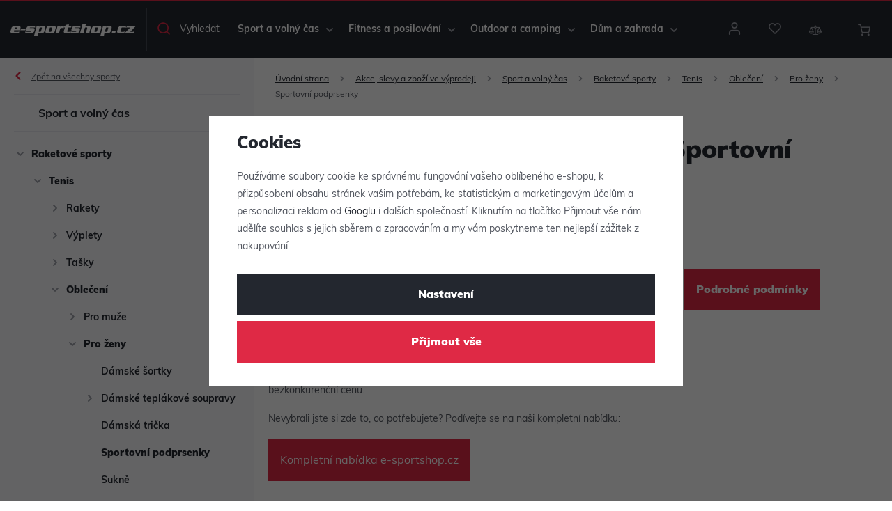

--- FILE ---
content_type: text/javascript
request_url: https://www.e-sportshop.cz/web/build/category.ee410d2d.js
body_size: 11252
content:
/*! For license information please see category.ee410d2d.js.LICENSE.txt */
(self.webpackChunk=self.webpackChunk||[]).push([[152],{6216:function(t,e){var i,n,r;function a(t){return a="function"==typeof Symbol&&"symbol"==typeof Symbol.iterator?function(t){return typeof t}:function(t){return t&&"function"==typeof Symbol&&t.constructor===Symbol&&t!==Symbol.prototype?"symbol":typeof t},a(t)}n=[],void 0===(r="function"==typeof(i=function(){"use strict";function t(t){return t.filter((function(t){return!this[t]&&(this[t]=!0)}),{})}function e(t,e){return Math.round(t/e)*e}function i(t){var e=t.getBoundingClientRect(),i=t.ownerDocument.documentElement,n=p();return/webkit.*Chrome.*Mobile/i.test(navigator.userAgent)&&(n.x=0),{top:e.top+n.y-i.clientTop,left:e.left+n.x-i.clientLeft}}function n(t){return"number"==typeof t&&!isNaN(t)&&isFinite(t)}function r(t){var e=Math.pow(10,7);return Number((Math.round(t*e)/e).toFixed(7))}function o(t,e,i){c(t,e),setTimeout((function(){h(t,e)}),i)}function s(t){return Math.max(Math.min(t,100),0)}function l(t){return Array.isArray(t)?t:[t]}function u(t){var e=t.split(".");return e.length>1?e[1].length:0}function c(t,e){t.classList?t.classList.add(e):t.className+=" "+e}function h(t,e){t.classList?t.classList.remove(e):t.className=t.className.replace(new RegExp("(^|\\b)"+e.split(" ").join("|")+"(\\b|$)","gi")," ")}function f(t,e){return t.classList?t.classList.contains(e):new RegExp("\\b"+e+"\\b").test(t.className)}function p(){var t=void 0!==window.pageXOffset,e="CSS1Compat"===(document.compatMode||"");return{x:t?window.pageXOffset:e?document.documentElement.scrollLeft:document.body.scrollLeft,y:t?window.pageYOffset:e?document.documentElement.scrollTop:document.body.scrollTop}}function d(t){t.stopPropagation()}function m(t){return function(e){return t+e}}function g(t,e){return 100/(e-t)}function v(t,e){return 100*e/(t[1]-t[0])}function y(t,e){return v(t,t[0]<0?e+Math.abs(t[0]):e-t[0])}function w(t,e){return e*(t[1]-t[0])/100+t[0]}function b(t,e){for(var i=1;t>=e[i];)i+=1;return i}function x(t,e,i){if(i>=t.slice(-1)[0])return 100;var n,r,a,o,s=b(i,t);return n=t[s-1],r=t[s],a=e[s-1],o=e[s],a+y([n,r],i)/g(a,o)}function $(t,e,i){if(i>=100)return t.slice(-1)[0];var n,r=b(i,e);return w([t[r-1],t[r]],(i-(n=e[r-1]))*g(n,e[r]))}function S(t,i,n,r){if(100===r)return r;var a,o,s=b(r,t);return n?r-(a=t[s-1])>((o=t[s])-a)/2?o:a:i[s-1]?t[s-1]+e(r-t[s-1],i[s-1]):r}function V(t,e,i){var r;if("number"==typeof e&&(e=[e]),"[object Array]"!==Object.prototype.toString.call(e))throw new Error("noUiSlider: 'range' contains invalid value.");if(!n(r="min"===t?0:"max"===t?100:parseFloat(t))||!n(e[0]))throw new Error("noUiSlider: 'range' value isn't numeric.");i.xPct.push(r),i.xVal.push(e[0]),r?i.xSteps.push(!isNaN(e[1])&&e[1]):isNaN(e[1])||(i.xSteps[0]=e[1])}function I(t,e,i){return!e||void(i.xSteps[t]=v([i.xVal[t],i.xVal[t+1]],e)/g(i.xPct[t],i.xPct[t+1]))}function C(t,e,i,n){this.xPct=[],this.xVal=[],this.xSteps=[n||!1],this.xNumSteps=[!1],this.snap=e,this.direction=i;var r,o=[];for(r in t)t.hasOwnProperty(r)&&o.push([t[r],r]);for(o.length&&"object"==a(o[0][0])?o.sort((function(t,e){return t[0][0]-e[0][0]})):o.sort((function(t,e){return t[0]-e[0]})),r=0;r<o.length;r++)V(o[r][1],o[r][0],this);for(this.xNumSteps=this.xSteps.slice(0),r=0;r<this.xNumSteps.length;r++)I(r,this.xNumSteps[r],this)}function U(t,e){if(!n(e))throw new Error("noUiSlider: 'step' is not numeric.");t.singleStep=e}function E(t,e){if("object"!=a(e)||Array.isArray(e))throw new Error("noUiSlider: 'range' is not an object.");if(void 0===e.min||void 0===e.max)throw new Error("noUiSlider: Missing 'min' or 'max' in 'range'.");if(e.min===e.max)throw new Error("noUiSlider: 'range' 'min' and 'max' cannot be equal.");t.spectrum=new C(e,t.snap,t.dir,t.singleStep)}function M(t,e){if(e=l(e),!Array.isArray(e)||!e.length||e.length>2)throw new Error("noUiSlider: 'start' option is incorrect.");t.handles=e.length,t.start=e}function k(t,e){if(t.snap=e,"boolean"!=typeof e)throw new Error("noUiSlider: 'snap' option must be a boolean.")}function O(t,e){if(t.animate=e,"boolean"!=typeof e)throw new Error("noUiSlider: 'animate' option must be a boolean.")}function z(t,e){if("lower"===e&&1===t.handles)t.connect=1;else if("upper"===e&&1===t.handles)t.connect=2;else if(!0===e&&2===t.handles)t.connect=3;else{if(!1!==e)throw new Error("noUiSlider: 'connect' option doesn't match handle count.");t.connect=0}}function N(t,e){switch(e){case"horizontal":t.ort=0;break;case"vertical":t.ort=1;break;default:throw new Error("noUiSlider: 'orientation' option is invalid.")}}function R(t,e){if(!n(e))throw new Error("noUiSlider: 'margin' option must be numeric.");if(0!==e&&(t.margin=t.spectrum.getMargin(e),!t.margin))throw new Error("noUiSlider: 'margin' option is only supported on linear sliders.")}function T(t,e){if(!n(e))throw new Error("noUiSlider: 'limit' option must be numeric.");if(t.limit=t.spectrum.getMargin(e),!t.limit)throw new Error("noUiSlider: 'limit' option is only supported on linear sliders.")}function j(t,e){switch(e){case"ltr":t.dir=0;break;case"rtl":t.dir=1,t.connect=[0,2,1,3][t.connect];break;default:throw new Error("noUiSlider: 'direction' option was not recognized.")}}function _(t,e){if("string"!=typeof e)throw new Error("noUiSlider: 'behaviour' must be a string containing options.");var i=e.indexOf("tap")>=0,n=e.indexOf("drag")>=0,r=e.indexOf("fixed")>=0,a=e.indexOf("snap")>=0,o=e.indexOf("hover")>=0;if(n&&!t.connect)throw new Error("noUiSlider: 'drag' behaviour must be used with 'connect': true.");t.events={tap:i||a,drag:n,fixed:r,snap:a,hover:o}}function F(t,e){var i;if(!1!==e)if(!0===e)for(t.tooltips=[],i=0;i<t.handles;i++)t.tooltips.push(!0);else{if(t.tooltips=l(e),t.tooltips.length!==t.handles)throw new Error("noUiSlider: must pass a formatter for all handles.");t.tooltips.forEach((function(t){if("boolean"!=typeof t&&("object"!=a(t)||"function"!=typeof t.to))throw new Error("noUiSlider: 'tooltips' must be passed a formatter or 'false'.")}))}}function P(t,e){if(t.format=e,"function"==typeof e.to&&"function"==typeof e.from)return!0;throw new Error("noUiSlider: 'format' requires 'to' and 'from' methods.")}function A(t,e){if(void 0!==e&&"string"!=typeof e)throw new Error("noUiSlider: 'cssPrefix' must be a string.");t.cssPrefix=e}function L(t){var e,i={margin:0,limit:0,animate:!0,format:q};e={step:{r:!1,t:U},start:{r:!0,t:M},connect:{r:!0,t:z},direction:{r:!0,t:j},snap:{r:!1,t:k},animate:{r:!1,t:O},range:{r:!0,t:E},orientation:{r:!1,t:N},margin:{r:!1,t:R},limit:{r:!1,t:T},behaviour:{r:!0,t:_},format:{r:!1,t:P},tooltips:{r:!1,t:F},cssPrefix:{r:!1,t:A}};var n={connect:!1,direction:"ltr",behaviour:"tap",orientation:"horizontal"};return Object.keys(e).forEach((function(r){if(void 0===t[r]&&void 0===n[r]){if(e[r].r)throw new Error("noUiSlider: '"+r+"' is required.");return!0}e[r].t(i,void 0===t[r]?n[r]:t[r])})),i.pips=t.pips,i.style=i.ort?"top":"left",i}function H(e,n){function r(t,e,i){var n=t+e[0],r=t+e[1];return i?(0>n&&(r+=Math.abs(n)),r>100&&(n-=r-100),[s(n),s(r)]):[n,r]}function a(t,e){t.preventDefault();var i,n,r=0===t.type.indexOf("touch"),a=0===t.type.indexOf("mouse"),o=0===t.type.indexOf("pointer"),s=t;return 0===t.type.indexOf("MSPointer")&&(o=!0),r&&(i=t.changedTouches[0].pageX,n=t.changedTouches[0].pageY),e=e||p(),(a||o)&&(i=t.clientX+e.x,n=t.clientY+e.y),s.pageOffset=e,s.points=[i,n],s.cursor=a||o,s}function g(t,e){var i=document.createElement("div"),n=document.createElement("div"),r=["-lower","-upper"];return t&&r.reverse(),c(n,nt[3]),c(n,nt[3]+r[e]),c(i,nt[2]),i.appendChild(n),i}function v(t,e,i){switch(t){case 1:c(e,nt[7]),c(i[0],nt[6]);break;case 3:c(i[1],nt[6]);case 2:c(i[0],nt[7]);case 0:c(e,nt[6])}}function y(t,e,i){var n,r=[];for(n=0;t>n;n+=1)r.push(i.appendChild(g(e,n)));return r}function w(t,e,i){c(i,nt[0]),c(i,nt[8+t]),c(i,nt[4+e]);var n=document.createElement("div");return c(n,nt[1]),i.appendChild(n),n}function b(t,e){if(!n.tooltips[e])return!1;var i=document.createElement("div");return i.className=nt[18],t.firstChild.appendChild(i)}function x(){n.dir&&n.tooltips.reverse();var t=K.map(b);n.dir&&(t.reverse(),n.tooltips.reverse()),q("update",(function(e,i,r){t[i]&&(t[i].innerHTML=!0===n.tooltips[i]?e[i]:n.tooltips[i].to(r[i]))}))}function $(t,e,i){if("range"===t||"steps"===t)return tt.xVal;if("count"===t){var n,r=100/(e-1),a=0;for(e=[];(n=a++*r)<=100;)e.push(n);t="positions"}return"positions"===t?e.map((function(t){return tt.fromStepping(i?tt.getStep(t):t)})):"values"===t?i?e.map((function(t){return tt.fromStepping(tt.getStep(tt.toStepping(t)))})):e:void 0}function S(e,i,n){function r(t,e){return(t+e).toFixed(7)/1}var a=tt.direction,o={},s=tt.xVal[0],l=tt.xVal[tt.xVal.length-1],u=!1,c=!1,h=0;return tt.direction=0,n=t(n.slice().sort((function(t,e){return t-e}))),n[0]!==s&&(n.unshift(s),u=!0),n[n.length-1]!==l&&(n.push(l),c=!0),n.forEach((function(t,a){var s,l,f,p,d,m,g,v,y,w=t,b=n[a+1];if("steps"===i&&(s=tt.xNumSteps[a]),s||(s=b-w),!1!==w&&void 0!==b)for(l=w;b>=l;l=r(l,s)){for(g=(d=(p=tt.toStepping(l))-h)/e,y=d/(v=Math.round(g)),f=1;v>=f;f+=1)o[(h+f*y).toFixed(5)]=["x",0];m=n.indexOf(l)>-1?1:"steps"===i?2:0,!a&&u&&(m=0),l===b&&c||(o[p.toFixed(5)]=[l,m]),h=p}})),tt.direction=a,o}function V(t,e,i){function r(t){return["-normal","-large","-sub"][t]}function a(t,e,i){return'class="'+e+" "+e+"-"+s+" "+e+r(i[1])+'" style="'+n.style+": "+t+'%"'}function o(t,n){tt.direction&&(t=100-t),n[1]=n[1]&&e?e(n[0],n[1]):n[1],u+="<div "+a(t,nt[21],n)+"></div>",n[1]&&(u+="<div "+a(t,nt[22],n)+">"+i.to(n[0])+"</div>")}var s=["horizontal","vertical"][n.ort],l=document.createElement("div"),u="";return c(l,nt[20]),c(l,nt[20]+"-"+s),Object.keys(t).forEach((function(e){o(e,t[e])})),l.innerHTML=u,l}function I(t){var e=t.mode,i=t.density||1,n=t.filter||!1,r=S(i,e,$(e,t.values||!1,t.stepped||!1)),a=t.format||{to:Math.round};return G.appendChild(V(r,n,a))}function C(){var t=X.getBoundingClientRect(),e="offset"+["Width","Height"][n.ort];return 0===n.ort?t.width||X[e]:t.height||X[e]}function U(t,e,i){void 0!==e&&1!==n.handles&&(e=Math.abs(e-n.dir)),Object.keys(it).forEach((function(n){var r=n.split(".")[0];t===r&&it[n].forEach((function(t){t.call(Y,l(A()),e,l(E(Array.prototype.slice.call(et))),i||!1,Z)}))}))}function E(t){return 1===t.length?t[0]:n.dir?t.reverse():t}function M(t,e,i,r){var o=function(e){return!G.hasAttribute("disabled")&&!f(G,nt[14])&&(e=a(e,r.pageOffset),!(t===J.start&&void 0!==e.buttons&&e.buttons>1)&&(!r.hover||!e.buttons)&&(e.calcPoint=e.points[n.ort],void i(e,r)))},s=[];return t.split(" ").forEach((function(t){e.addEventListener(t,o,!1),s.push([t,o])})),s}function k(t,e){if(-1===navigator.appVersion.indexOf("MSIE 9")&&0===t.buttons&&0!==e.buttonsProperty)return O(t,e);var i,n,a=e.handles||K,o=!1,s=100*(t.calcPoint-e.start)/e.baseSize,l=a[0]===K[0]?0:1;if(i=r(s,e.positions,a.length>1),o=_(a[0],i[l],1===a.length),a.length>1){if(o=_(a[1],i[l?0:1],!1)||o)for(n=0;n<e.handles.length;n++)U("slide",n)}else o&&U("slide",l)}function O(t,e){var i=X.querySelector("."+nt[15]),n=e.handles[0]===K[0]?0:1;null!==i&&h(i,nt[15]),t.cursor&&(document.body.style.cursor="",document.body.removeEventListener("selectstart",document.body.noUiListener));var r=document.documentElement;r.noUiListeners.forEach((function(t){r.removeEventListener(t[0],t[1])})),h(G,nt[12]),U("set",n),U("change",n),void 0!==e.handleNumber&&U("end",e.handleNumber)}function z(t,e){"mouseout"===t.type&&"HTML"===t.target.nodeName&&null===t.relatedTarget&&O(t,e)}function N(t,e){var i=document.documentElement;if(1===e.handles.length&&(c(e.handles[0].children[0],nt[15]),e.handles[0].hasAttribute("disabled")))return!1;t.preventDefault(),t.stopPropagation();var n=M(J.move,i,k,{start:t.calcPoint,baseSize:C(),pageOffset:t.pageOffset,handles:e.handles,handleNumber:e.handleNumber,buttonsProperty:t.buttons,positions:[Z[0],Z[K.length-1]]}),r=M(J.end,i,O,{handles:e.handles,handleNumber:e.handleNumber}),a=M("mouseout",i,z,{handles:e.handles,handleNumber:e.handleNumber});if(i.noUiListeners=n.concat(r,a),t.cursor){document.body.style.cursor=getComputedStyle(t.target).cursor,K.length>1&&c(G,nt[12]);var o=function(){return!1};document.body.noUiListener=o,document.body.addEventListener("selectstart",o,!1)}void 0!==e.handleNumber&&U("start",e.handleNumber)}function R(t){var e,r,a=t.calcPoint,s=0;return t.stopPropagation(),K.forEach((function(t){s+=i(t)[n.style]})),e=s/2>a||1===K.length?0:1,K[e].hasAttribute("disabled")&&(e=e?0:1),r=100*(a-=i(X)[n.style])/C(),n.events.snap||o(G,nt[14],300),!K[e].hasAttribute("disabled")&&(_(K[e],r),U("slide",e,!0),U("set",e,!0),U("change",e,!0),void(n.events.snap&&N(t,{handles:[K[e]]})))}function T(t){var e=t.calcPoint-i(X)[n.style],r=tt.getStep(100*e/C()),a=tt.fromStepping(r);Object.keys(it).forEach((function(t){"hover"===t.split(".")[0]&&it[t].forEach((function(t){t.call(Y,a)}))}))}function j(t){var e,i;if(!t.fixed)for(e=0;e<K.length;e+=1)M(J.start,K[e].children[0],N,{handles:[K[e]],handleNumber:e});if(t.tap&&M(J.start,X,R,{handles:K}),t.hover)for(M(J.move,X,T,{hover:!0}),e=0;e<K.length;e+=1)["mousemove MSPointerMove pointermove"].forEach((function(t){K[e].children[0].addEventListener(t,d,!1)}));t.drag&&(c((i=[X.querySelector("."+nt[7])])[0],nt[10]),t.fixed&&i.push(K[i[0]===K[0]?1:0].children[0]),i.forEach((function(t){M(J.start,t,N,{handles:K})})))}function _(t,e,i){var r=t!==K[0]?1:0,a=Z[0]+n.margin,o=Z[1]-n.margin,l=Z[0]+n.limit,u=Z[1]-n.limit;return K.length>1&&(e=r?Math.max(e,a):Math.min(e,o)),!1!==i&&n.limit&&K.length>1&&(e=r?Math.min(e,l):Math.max(e,u)),e=tt.getStep(e),(e=s(parseFloat(e.toFixed(7))))!==Z[r]&&(window.requestAnimationFrame?window.requestAnimationFrame((function(){t.style[n.style]=e+"%"})):t.style[n.style]=e+"%",t.previousSibling||(h(t,nt[17]),e>50&&c(t,nt[17])),Z[r]=e,et[r]=tt.fromStepping(e),U("update",r),!0)}function F(t,e){var i,r,a;for(n.limit&&(t+=1),i=0;t>i;i+=1)null!==(a=e[r=i%2])&&!1!==a&&("number"==typeof a&&(a=String(a)),(!1===(a=n.format.from(a))||isNaN(a)||!1===_(K[r],tt.toStepping(a),i===3-n.dir))&&U("update",r))}function P(t){var e,i,r=l(t);for(n.dir&&n.handles>1&&r.reverse(),n.animate&&-1!==Z[0]&&o(G,nt[14],300),e=K.length>1?3:1,1===r.length&&(e=1),F(e,r),i=0;i<K.length;i++)null!==r[i]&&U("set",i)}function A(){var t,e=[];for(t=0;t<n.handles;t+=1)e[t]=n.format.to(et[t]);return E(e)}function H(){for(nt.forEach((function(t){t&&h(G,t)}));G.firstChild;)G.removeChild(G.firstChild);delete G.noUiSlider}function D(){var t=Z.map((function(t,e){var i=tt.getApplicableStep(t),n=u(String(i[2])),r=et[e],a=100===t?null:i[2],o=Number((r-i[2]).toFixed(n));return[0===t?null:o>=i[1]?i[2]:i[0]||!1,a]}));return E(t)}function q(t,e){it[t]=it[t]||[],it[t].push(e),"update"===t.split(".")[0]&&K.forEach((function(t,e){U("update",e)}))}function B(t){var e=t.split(".")[0],i=t.substring(e.length);Object.keys(it).forEach((function(t){var n=t.split(".")[0],r=t.substring(n.length);e&&e!==n||i&&i!==r||delete it[t]}))}function Q(t){var e,i=A(),r=L({start:[0,0],margin:t.margin,limit:t.limit,step:t.step,range:t.range,animate:t.animate,snap:void 0===t.snap?n.snap:t.snap});for(["margin","limit","step","range","animate"].forEach((function(e){void 0!==t[e]&&(n[e]=t[e])})),r.spectrum.direction=tt.direction,tt=r.spectrum,Z=[-1,-1],P(i),e=0;e<K.length;e++)U("update",e)}var X,K,Y,G=e,Z=[-1,-1],tt=n.spectrum,et=[],it={},nt=["target","base","origin","handle","horizontal","vertical","background","connect","ltr","rtl","draggable","","state-drag","","state-tap","active","","stacking","tooltip","","pips","marker","value"].map(m(n.cssPrefix||W));if(G.noUiSlider)throw new Error("Slider was already initialized.");return X=w(n.dir,n.ort,G),K=y(n.handles,n.dir,X),v(n.connect,G,K),n.pips&&I(n.pips),n.tooltips&&x(),Y={destroy:H,steps:D,on:q,off:B,get:A,set:P,updateOptions:Q,options:n,target:G,pips:I},j(n.events),Y}function D(t,e){if(!t.nodeName)throw new Error("noUiSlider.create requires a single element.");var i=L(e,t),n=H(t,i);return n.set(i.start),t.noUiSlider=n,n}var J=window.navigator.pointerEnabled?{start:"pointerdown",move:"pointermove",end:"pointerup"}:window.navigator.msPointerEnabled?{start:"MSPointerDown",move:"MSPointerMove",end:"MSPointerUp"}:{start:"mousedown touchstart",move:"mousemove touchmove",end:"mouseup touchend"},W="noUi-";C.prototype.getMargin=function(t){return 2===this.xPct.length&&v(this.xVal,t)},C.prototype.toStepping=function(t){return t=x(this.xVal,this.xPct,t),this.direction&&(t=100-t),t},C.prototype.fromStepping=function(t){return this.direction&&(t=100-t),r($(this.xVal,this.xPct,t))},C.prototype.getStep=function(t){return this.direction&&(t=100-t),t=S(this.xPct,this.xSteps,this.snap,t),this.direction&&(t=100-t),t},C.prototype.getApplicableStep=function(t){var e=b(t,this.xPct),i=100===t?2:1;return[this.xNumSteps[e-2],this.xVal[e-i],this.xNumSteps[e-i]]},C.prototype.convert=function(t){return this.getStep(this.toStepping(t))};var q={to:function(t){return void 0!==t&&t.toFixed(2)},from:Number};return{create:D}})?i.apply(e,n):i)||(t.exports=r)},5600:function(){function t(e){return t="function"==typeof Symbol&&"symbol"==typeof Symbol.iterator?function(t){return typeof t}:function(t){return t&&"function"==typeof Symbol&&t.constructor===Symbol&&t!==Symbol.prototype?"symbol":typeof t},t(e)}wpj.serializer={serializeHash:function(t){var e,i,n=[],r=encodeURIComponent;for(var a in t)e=t[a],i=$.isArray(e)?r(JSON.stringify(e)):"boolean"==typeof e?e?1:0:r(JSON.stringify(e)),n.push([a,i].join("="));return n.join("&")},deserializeHash:function(t){"#"==t[0]&&(t=t.substr(1));var e,i=t.split("&"),n={},r=decodeURIComponent;for(var a in i)2==(e=i[a].split("=")).length&&(n[e[0]]=JSON.parse(r(e[1])));return n},serializeUrl:function(t,e){var i,n,r=[];for(var a in t)i=t[a],$.isArray(i)?r.push(wpj.serializer.serializeUrl(i,a)):(n=encodeURIComponent(i),r.push([e||a,n].join("=")));return r.join("&")},unserializeUrl:function(t){var e,i=t.split("&"),n=[];return $.each(i,(function(t,i){2==(e=i.split("=")).length&&n.push({name:e[0],value:decodeURIComponent(e[1].replace(/\+/g," "))})})),wpj.serializer.arrayToDict(n)},arrayToDict:function(e){var i,n,r,a={};for(i in e)n=e[i].name,r=e[i].value,null!=a[n]?("object"!=t(a[n])&&(a[n]=[a[n]]),a[n].push(r)):a[n]=r;return a}}},4008:function(t,e,i){i(982),i(5600),i.g.noUiSlider=i(6216),i(6848),i(4308)},6376:function(){if(window.history.replaceState&&($("[data-filter=products]").on("click","[data-products-row] a",(function(){var t=history.state||{},e=$(this).closest("[data-products-row]"),i=parseInt(e.attr("data-page")),n=1,r=window.location.href;window.location.search.indexOf("page")>-1&&window.location.search.match(/page=(\d)/)&&(n=parseInt(window.location.search.match(/page=(\d)/)[1])),e.length&&(t.scrollOffset=$(document).scrollTop()-e.offset().top,i>1&&(t.strana=i),i<n&&(r=r.replace(/(page=)(\d)/,"$1"+i)),history.replaceState(t,document.title,r),history.scrollRestoration&&i>1&&(history.scrollRestoration="manual"))})),history.state&&history.state.scrollOffset)){var t=history.state.scrollOffset,e=$("[data-products-row]:first");e.length>0?$("html, body").scrollTop(e.offset().top+t):$("html, body").scrollTop(0),history.replaceState({},document.title,window.location),history.scrollRestoration&&setTimeout((function(){history.scrollRestoration="auto"}),5e3)}},7092:function(t,e,i){i(4008),i(6376)},4308:function(){$(document).on("click",(function(t){$(t.target).closest(".filter-row").length||$(".filter-form-custom [data-opener].active").click()})).on("click",".filter-row .filter-label[data-opener]",(function(t){$(this).closest(".filter-row").siblings(".filter-row").find(".filter-label[data-opener].active").removeClass("active").nextAll(".opener-content").removeClass("active")})),$("[data-custom-filters-opener]").on("click",(function(t){return $("[data-custom-filters]").toggleClass("active"),$("body").toggleClass("scroll-disable"),!1}))},6848:function(){var t;$.widget("wpj.categoryFilter",{options:{items:{},$items:null,$template:null,$filter:null,$reset:null,originalTitle:"",lastUrl:"",rootUrl:null,filterUrl:null,title:null,useLocalstorage:!1},addItems:function(t){$.extend(this.options.items,t)},updateItemsState:function(t){var e;for(var i in t)(e=this.getItem(i))&&e.updateState(t[i]);this.updateReset()},initialize:function(){this.getForm().each((function(){this.reset()})),this.prepareItems(),this.initializeReset(),this.initializeForm(),this.updateReset()},getForm:function(){var t=this.element;return t.is("form")||(t=t.find('[data-filter="form"]')),t},getItem:function(t){return t=t.split("|")[0],this.options.items[t]},getItemInput:function(t){var e,i=this.getItem(t);return i&&i.$element?i.$element:(e=this.element.find('[data-filter-input="'+t+'"]')).length||(e=this.element.find(':input[name="'+t+'"]')).length?e:$([])},getItemsValues:function(t){var e,i={};for(var n in this.options.items)e=this.options.items[n],t&&!e.isChanged()||(i[n]=e.getValue());return i},setItemsValues:function(t){var e;for(var i in this.options.items)e=this.options.items[i],Object.prototype.hasOwnProperty.call(t,i)?e.setValue(t[i]):e.reset()},setUrlAndTitle:function(t,e){return this.options.filterUrl=t,this.options.title=e,!0},getItemFromEvent:function(t){if(!t)return null;var e=$(t.target),i=e.find("[data-filter-input]");return i.length>0?this.getItem(i.data("filter-input")):e.data("filter-input")?this.getItem(e.data("filter-input")):void 0},serializeItems:function(t){var e,i={};for(var n in this.options.items)e=this.options.items[n],(!t||e.visible_hash&&e.isChanged())&&$.extend(i,e.serialize());return i},getItemsTexts:function(t){var e,i=[];for(var n in this.options.items)e=this.options.items[n],(!t||e.visible_hash&&e.isChanged())&&i.push(e.getResetText());return i},updateReset:function(t){for(var e in null==t&&(t=this.options.items),t)t[e].updateReset();var i=0==this.options.$items.children().length;this.options.$reset.toggleClass("empty",i)},updateCategory:function(t,e,i){var n=this;wpj.domUtils.resetTimer("filter-category-update",e,(function(){var e=n.getItemsValues(!0),r=wpj.serializer.serializeUrl(n.serializeItems()),a=window.location;if(r===n.options.lastUrl)return!1;var o=n.serializeItems(!0),s=wpj.serializer.serializeUrl(o);n.options.lastUrl=r,n.options.useLocalstorage&&wpj.storage.setValue(a.pathname,r);var l=$("[data-filter=wrapper]").find("[data-reload]").not("[data-reload=cart-info]"),u=$.Deferred();i?u.done((function(t){var e=t.find("[data-products-row], [data-loader-wrapper]"),i=$("[data-loader-content]"),n=$("[data-pager-top]");wpj.domUtils.crossFade($('[data-reload="filter-script"]'),t.find('[data-reload="filter-script"]')),wpj.domUtils.crossFade(i,e),n.length&&wpj.domUtils.crossFade(n,t.find("[data-pager-top]"))})):wpj.domUtils.reloadParts(l,u),$.get(n.options.rootUrl+(n.options.rootUrl.indexOf("?")<0?"?":"")+"&xhr=1&"+r,null,(function(i){u.resolve(wpj.domUtils.parseHtml(i));var r,a=" - ";(n.options.originalTitle.indexOf(a)<0&&(a=" | "),document.title=n.options.title+a+n.options.originalTitle.split(a)[1],t&&window.history&&window.history.pushState)&&window.history.pushState(e,n.options.title,(n.options.filterUrl?n.options.filterUrl:"")+(s?((null===(r=n.options.filterUrl)||void 0===r?void 0:r.indexOf("?"))>-1?"&":"?")+s:""));void 0!==window.wpj&&void 0!==window.wpj.tracking&&window.wpj.tracking.handleImpressions()}))}))},onResetItem:function(t){var e=$(t.target).closest("[data-filter-reset-item]").data("filter-reset-item");return this.getItem(e).reset(e),this.element.change(),!1},onResetAll:function(t){return $.each(this.options.items,(function(t,e){e.reset()})),this.element.change(),!1},onFormInputChanged:function(t){if(t&&("noreload"===$(t.target).data("filter")||$(t.target).closest('[data-filter="noreload"]').length))return!0;this._trigger("change",t),this.updateCategory(!0,500),this.updateReset()},onHistoryChanged:function(t){var e=t.originalEvent?t.originalEvent.state:t.state;for(var i in $.fx.off=!0,e&&this.setItemsValues(e),this.updateReset(),this.updateCategory(!1,1),this.element.trigger("prefilled"),this.options.items)this.options.items[i].showIfChanged();$.fx.off=!1},prepareItems:function(){var t,e,i;for(var n in this.options.items)t=this.options.items[n],e=this.getItemInput(n),(i=t&&t.type?t.type:e.is(":radio")?jQuery.fn.categoryFilter.ItemRadio:e.is("select")?jQuery.fn.categoryFilter.ItemSelect:e.is(":checkbox")?jQuery.fn.categoryFilter.ItemCheckbox:jQuery.fn.categoryFilter.Item)||console.error("Unknown type of item",n,":",i),!1!==(t=new i).init(this,n,this.options.items[n])?this.options.items[n]=t:delete this.options.items[n]},initializeReset:function(){this.options.$reset=this.element.find("[data-filter-reset=wrap]"),this.options.$items=this.options.$reset.find("[data-filter-reset=items]"),this.options.$template=this.options.$reset.find("[data-filter-reset=template]").remove().attr("data-filter-reset-item",""),this.options.rootUrl||(this.options.rootUrl=window.location.pathname+window.location.search),this._on(this.options.$reset,{"click [data-filter-reset=reset-item]":this.onResetItem,"click [data-filter-reset=reset]":this.onResetAll})},initializeForm:function(){this._on(this.element,{change:this.onFormInputChanged,"change :input":this.onFormInputChanged,"ifChanged :input":this.onFormInputChanged,"submit form":function(t){var e=this.getForm(),i=!1;return e.each((function(n){t.currentTarget===e[n]&&(i=!0)})),!i},"click label a":function(t){t.preventDefault(),t.currentTarget.closest("label").click()}}),this._on(this.window,{popstate:this.onHistoryChanged}),this.options.originalTitle=document.title},_create:function(){}}),(t=jQuery.fn.categoryFilter).Item=wpj.Class.extend({id:null,$element:null,owner:null,defaultValue:null,visible:!0,visible_hash:!1,$inputs:null,title:null,init:function(t,e,i){return this.id=e,this.owner=t,this.applyMembers(i,this.getPrototypeOf(this)),this.$element=this.owner.getItemInput(e),!1!==this.create()},updateCount:function(t){t.count&&this.$element.closest("label").find("[data-filter-count]").text(t.count)},updateState:function(t){this.updateCount(t)},updateResetElement:function(t,e){var i=this.owner.options.$items.find('[data-filter-reset-item="'+t+'"]');e&&!i.length?(i=this.owner.options.$template.clone().attr("data-filter-reset-item",t)).appendTo(this.owner.options.$items):!e&&i.length&&i.remove(),e&&i.find("[data-filter-reset=item-label]").html(e)},updateReset:function(){var t=this.isChanged()&&this.isVisible();this.updateResetElement(this.id,!!t&&this.getResetText())},showIfChanged:function(){if(this.isChanged()){var t=$('[data-opener=".'+this.id+'-box-wrapper"]');wpj.domUtils.expandOpener(t[0])}},isChanged:function(){return this.defaultValue!=this.getValue()},isVisible:function(){return this.visible},getResetText:function(){return(this.title?this.title+": ":"")+this.getText()},getText:function(t){var e,i=t||this.$element,n=i.attr("id"),r=function(t){return t&&"string"==typeof t?t.trim().replace(/\([0-9]+\)/,""):null};if(n){var a=i.closest("[data-filter-label]").data("filter-label");if(a)return a;if(e=this.owner.element.find('label[for="'+n+'"]')){var o=r(e.text());if(o)return o;if(o=r(e.attr("title")))return o}}return(e=r(i.closest("label").text()))||i.val()},getValue:function(){return this.$element.val()},setValue:function(t){this.$element.val(t)},reset:function(){this.setValue(this.defaultValue)},serialize:function(){var t={};return this.isChanged()&&$.extend(t,wpj.serializer.arrayToDict(this.getInputs().serializeArray())),t},create:function(){},getInputs:function(){return this.$inputs||this.$element}}),t.MultiItem=t.Item.extend({defaultValue:[],updateCount:function(t){t&&t.values&&this.$element.each((function(){var e,i=$(this),n=i.closest("label"),r=n.find("[data-filter-count]"),a=r.data("filter-count");a||(a=i.val()),e=t.values[a]?t.values[a].count:0,r.length>0&&r.text(e),n.toggleClass("disabled",e<=0)}))},isChanged:function(){return JSON.stringify(this.defaultValue)!=JSON.stringify(this.getValue())}}),t.ItemRadio=t.Item.extend({isChanged:function(){return JSON.stringify(this.defaultValue)!=JSON.stringify(this.getValue())},getText:function(){return arguments.callee._super.getText.call(this,this.$element.filter(":checked"))},getValue:function(){return[this.$element.filter(":checked").val()]},setValue:function(t){$.isArray(t)||(arguments[0]=[t]),this._super(arguments)},updateCount:function(t){t&&t.values&&this.$element.each((function(){var e=$(this).closest("label"),i=e.find("[data-filter-count]"),n=i.data("filter-count"),r=t.values[n]?t.values[n].count:0;i.text(r),e.toggleClass("disabled",r<=0)}))}}),t.ItemCheckbox=t.Item.extend({getValue:function(){return this.$element.prop("checked")},setValue:function(t){this.$element.prop("checked",t)}}),t.ItemCheckboxMultiple=t.MultiItem.extend({getText:function(){var t=this,e=arguments.callee._super;return this.$element.filter(":checked").map((function(){return e.getText.call(t,$(this))})).get().join(", ")},getValue:function(){return this.$element.filter(":checked").map((function(t,e){return $(e).val()})).get()},setValue:function(t){var e;this.$element.each((function(){(e=$(this)).prop("checked",jQuery.inArray(e.val(),t)>-1)}))}}),t.ItemCheckboxMultipleLazy=t.ItemCheckboxMultiple.extend({$wrapper:null,$itemsWrapper:null,template:null,endpoint:null,create:function(){this.$wrapper=$('[data-filter-lazy="'+this.id+'"]'),this.endpoint=this.$wrapper.data("filterLazyUrl"),this.template=this.$wrapper.find('[data-filter-lazy="template"]').html(),this.$itemsWrapper=this.$wrapper.find('[data-filter-lazy="items"]');var t=this;this.$wrapper.on("input",'[data-filter-lazy="input"] input',(function(e){var i=$(this).val();wpj.domUtils.resetTimer("filter_"+t.id+"_autocomplete",300,(function(){t._doSearch(i)})),e.preventDefault()}));var e=this.$wrapper.data("filterLazySelected");e&&this._update(e),this._doSearch("")},getInputs:function(){return this.$itemsWrapper.find("input")},updateCount:function(t){},_getSelectedItems:function(){var t=[];return this.getInputs().filter(":checked").each((function(){var e=$(this).parent().find("[data-filter-lazy-label]");t.push({value:parseInt($(this).val()),name:e.text(),position:parseInt(e.data("filterLazyPosition"))})})),t},_doSearch:function(t){this.endpoint||this._update([]);var e=this;$.getJSON(this.endpoint+"&term="+t,(function(t){var i=new Map(t.map((function(t){return[t.value,t]})));e._getSelectedItems().forEach((function(t){i.has(t.value)?i.get(t.value).selected=!0:(t.selected=!0,i.set(t.value,t))}));var n=Array.from(i.values());n.sort((function(t,e){return t.position-e.position})),e._update(n)}))},_update:function(t){this.$itemsWrapper.empty();var e=this._getTemplate()({items:t});this.$itemsWrapper.html(e),this.$element=this.getInputs()},_getTemplate:function(){return wpj.template.compile(this.template)}}),t.ItemCheckboxMultipleSeparate=t.ItemCheckboxMultiple.extend({updateReset:function(){var t,e,i=this,n=this.isChanged()&&this.isVisible(),r=this.getValue();this.$element.each((function(){t=$(this),e=n&&jQuery.inArray(t.val(),r)>-1,i.updateResetElement(i.id+"|"+t.val(),!!e&&i.getText._super.getText.call(i,t))}))},reset:function(t){if(!(t&&t.split("|").length>=2))return this._super(arguments);t=t.split("|")[1],this.setValue($.grep(this.getValue(),(function(e){return e!=t})))}}),t.ItemFloatRange=t.Item.extend({viewMin:void 0,min:void 0,max:void 0,unit:"",steps:50,step:1,margin:1,precision:2,maxPrecision:2,holdUpdate:!1,valuesSetByHand:[null,null],initValues:[null,null],rawValues:[null,null],create:function(){var t=this;if(this.unit&&(this.unit=" "+this.unit),this.$inputs||(this.$inputs=this.$element,this.$element=$('[data-filter-range="'+this.id+'"]'),this.$enter_inputs=$('[data-filter-enter="'+this.id+'"]')),null==this.min&&null==this.max&&(this.min=parseFloat(this.$inputs.eq(0).val()),this.viewMin=this.min,this.max=parseFloat(this.$inputs.eq(1).val())),this.$enter_inputs.on("blur keypress",(function(e){if("blur"===e.type||13===e.which){e.preventDefault();var i=t.$enter_inputs.filter('[name$="[minValue]"]'),n=t.$enter_inputs.filter('[name$="[maxValue]"]');t.setValue([i.val(),n.val()])}})),this.updateRange(),!this.isRangeValid())return!1;var e=this.$element[0];if(!e)return!1;var i=this.$element.data("filter-value");return $.isArray(i)?(i[0]||(i[0]=this.min),i[1]||(i[1]=this.max),t.valuesSetByHand=i):i=[this.min,this.max],i[0]%this.step!=0&&(i[0]=this.getMinimum(i[0])),noUiSlider.create(e,{start:i,range:{min:this.min,max:this.max},margin:this.margin,step:this.step,connect:!0}),e.noUiSlider.on("update",(function(e,i){t.setInputValue(t.fromRangeArray(e))})),e.noUiSlider.on("set",(function(i,n){t.holdUpdate||($(e).trigger("setByHand",{range:i}),t.$inputs.change()),t.setInputValue(t.fromRangeArray(i))})),this.initValues=[this.min,this.max],$(this.$element[0]).on("setByHand",(function(e,i){t.valuesSetByHand=t.fromRangeArray(i.range).slice(),JSON.stringify(t.valuesSetByHand)===JSON.stringify([t.min,t.max])&&(t.valuesSetByHand=[null,null])})),!0},isChanged:function(){var t=this.getValue();return!!t&&(t[0]>this.initValues[0]||t[1]<this.initValues[1])},reset:function(){this.setValue(this.initValues.slice()),this.valuesSetByHand=[null,null],this.updateCount({min:this.initValues[0],max:this.initValues[1]})},getText:function(){var t=this.getValue();t[0]<=this.viewMin&&(t[0]=this.viewMin);var e=parseFloat(t[0].toFixed(this.precision)).toLocaleString(),i=parseFloat(t[1].toFixed(this.precision)).toLocaleString();return this._super(arguments)+" "+e+"—"+i+this.unit},getValue:function(){return this.$element[0]?null!=this.valuesSetByHand[0]?this.valuesSetByHand.slice():this.initValues.slice():null},setValue:function(t){if(t)return this.setInputValue(t),this.$element[0].noUiSlider.set(t)},setInputValue:function(t){if(t){var e=this.getInputs(),i=(t[0]<this.viewMin?this.viewMin:t[0])+" - "+t[1]+this.unit;e.filter('[name$="[value]"]').val(i),e.filter('[name$="[minValue]"]').val(t[0]),e.filter('[name$="[maxValue]"]').val(t[1]),this.rawValues=t.slice(),t[0]<=this.initValues[0]&&(this.rawValues[0]="*"),t[1]>=this.initValues[1]&&(this.rawValues[1]="*")}},serialize:function(){var t={};return this.isChanged()&&($.extend(t,wpj.serializer.arrayToDict(this.getInputs().serializeArray())),t[this.getInputs().filter('[name$="[value]"]').attr("name")]=this.rawValues[0]+" - "+this.rawValues[1]),t},updateRange:function(){var t=(this.max-this.min)/this.steps,e=this.log10(t),i=-Math.min(Math.floor(e),0);this.step=Math.pow(10,Math.floor(e)),e-Math.floor(e)>=.5&&(this.step/=2),i=Math.min(i,this.maxPrecision);var n=Math.pow(10,i);this.min=this.getMinimum(this.min),this.max=Math.ceil(this.max*n)/n,this.min===this.max&&(this.min-=1e-5),this.precision=i},log10:function(t){return Math.log(t)/Math.LN10},fromRange:function(t){return t<this.min?this.min:t>this.max?this.max:t},fromRangeArray:function(t){return[this.fromRange(parseFloat(t[0])),this.fromRange(parseFloat(t[1]))]},isRangeValid:function(){return this.min<this.max},updateCount:function(t){var e=void 0!==t.values?t.values:t;if(null!==e&&void 0!==e.min){this.min=this.getMinimum(parseFloat(e.min)),this.max=parseFloat(e.max),this.initValues=[this.min,this.max],this.updateRange();var i=this.getValue();this.isRangeValid()||(this.min=0,this.max=1,this.precision=0,this.step=1),this.holdUpdate=!0,this.$element[0].noUiSlider.updateOptions({range:{min:this.min,max:this.max},step:this.step}),this.setValue(i),this.holdUpdate=!1,this.isChanged()&&$("body").trigger("priceFilterChange")}},getMinimum:function(t){return Math.round(Math.floor(parseFloat(t)/this.step)*this.step*100)/100}}),t.ItemPrice=t.ItemFloatRange.extend({unit:"Kč",updateCount:function(t){void 0!==t.min&&(this._super(arguments),this.$inputs.eq(0).val(this.min<this.viewMin?this.viewMin:this.min),this.$inputs.eq(1).val(this.max))},serialize:function(){return arguments.callee._super.serialize._super.serialize.apply(this,[arguments])}}),t.ItemSelect=t.Item.extend({create:function(){this.$inputs||(this.$inputs=this.$element,this.$element=this.$element.filter("select"))},isChanged:function(){return JSON.stringify(this.defaultValue)!=JSON.stringify(this.getValue())},getText:function(){var t=this.$element.find("option:selected");return t.data("label")||t.text().trim()},setValue:function(t){this._super(arguments),this.$element.trigger("chosen:updated")},getValue:function(){var t=this._super(arguments);return null==t&&(t=""),t},updateCount:function(t){if(t.values){var e=wpj.template.compile(this.$element.filter("[data-template]").data("template"));this.$element.find("option").each((function(){var i=$(this),n=i.val(),r=t.values[n],a=r?r.count:0;""!=n&&(i.text(e({value:r,element:i})),i.prop("disabled",a<=0))}))}}}),t.FocusSelect=t.Item.extend({$itemTemplate:null,$itemsWrapper:null,messageKey:"filter_focusSelect",defaultValue:[],create:function(){var t=this;this.$itemsWrapper=this.$element.find('[data-focus-select="items"]'),this.$itemTemplate=this.$itemsWrapper.find('[data-focus-select="item-template"]').clone(),this.$element.find('[data-focus-select="item-template"]').remove(),this.$itemsWrapper.on("click","[data-filter-reset]",(function(e){var i=$(this).data("filter-reset");return t.reset(i),e.preventDefault(),!1})),window.addEventListener("message",(function(e){var i;(null===(i=e.data)||void 0===i?void 0:i.key)===t.messageKey&&t.setValue(e.data.value)}))},setValue:function(t){var e=this,i=this;this.$itemsWrapper.empty(),t.forEach((function(t){var n=t.id,r=t.name;n&&r&&e._createItem({id:n,name:r}).appendTo(i.$itemsWrapper)})),this.owner._trigger("change"),this.owner.updateCategory(!0,500)},getValue:function(){var t=[];return this.getInputs().each((function(){t.push($(this).val())})),t},getInputs:function(){return this.$itemsWrapper.find('[data-focus-select="value"]')},isChanged:function(){return JSON.stringify(this.defaultValue)!==JSON.stringify(this.getValue())},reset:function(t){window.postMessage({key:"filter_focusReset",value:t}),this.setValue(this._getItems().filter((function(e){var i=e.id;return e.name,i!=t})))},_createItem:function(t){var e=t.id,i=t.name,n=this.$itemTemplate.clone();return n.removeAttr("style"),n.attr("data-focus-select","item"),n.attr("data-focus-select-item","item-"+e),n.find('[data-focus-select="name"]').text(i),n.find('[data-focus-select="value"]').val(e),n.find("[data-filter-reset]").attr("data-filter-reset",e),n},_getItems:function(){var t=[];return this.$itemsWrapper.find('[data-focus-select="item"]').each((function(){var e=$(this).find('[data-focus-select="value"]').val(),i=$(this).find('[data-focus-select="name"]').text();e&&i&&t.push({id:e,name:i})})),t}}),t.ItemPaging=t.Item.extend({value:1,defaultValue:1,visible:!1,$element:!0,visible_hash:!0,create:function(){var t=this;$(document).on("click","[data-filter-page]",(function(e){return e.preventDefault(),t.onPageLoad(e)})).on("click","[data-filter-loader]",(function(e){return $(this).append('<span class="loading-indicator"></span>'),t.onPageLoad(e,!0)})),this.owner.element.bind("categoryfilterchange",(function(e){var i=t.owner.getItemFromEvent(e.originalEvent);i&&"zobrazeni"==i.id||(t.value=1)})),this._super(arguments)},onPageLoad:function(t,e){var i=e?this.getValue()+1:$(t.currentTarget).data("filter-page");return this.setValue(i),this.owner.updateCategory(!0,1,e),this.owner.updateReset(),!1},getText:function(){return"Strana "+this.value},setValue:function(t){t>0&&(this.value=t)},getValue:function(){return this.value},serialize:function(){return this.isChanged()?{page:this.value}:{}}}),t.ItemSorting={visible_hash:!0,fromValue:function(t){var e=Math.abs(parseInt(t)),i=t>=0?1:2;return""==t&&(e=-1,i=""),[e,i]},toValue:function(t,e){var i="";return t>0&&(i=(2==parseInt(e)?"-":"")+t),i}},t.ItemSortingLinks=t.Item.extend({visible:!1,visible_hash:!0,getValue:function(){return this.$element.is("select")?this.$element.find("option:selected").val():this.$element.filter(":checked").val()},setValue:function(t){$.isArray(t)||(arguments[0]=[t]),this._super(arguments)},serialize:function(){return""===this.getValue()?{}:this._super(arguments)}})},982:function(t,e,i){"use strict";i.r(e)}},function(t){var e;e=7092,t(t.s=e)}]);

--- FILE ---
content_type: image/svg+xml
request_url: https://www.e-sportshop.cz/templates/images/flags/flag-sk.svg
body_size: 608
content:
<svg xmlns="http://www.w3.org/2000/svg" width="23.391" height="17.543" viewBox="0 0 23.391 17.543"><path d="M0,0H23.391V17.543H0Z" fill="#ee1c25"/><path d="M0,0H23.391V11.7H0Z" fill="#0b4ea2"/><path d="M0,0H23.391V5.848H0Z" fill="#fff"/><path d="M132.223,118.761c-1.572-.757-3.823-2.262-3.823-5.234s.146-4.327.146-4.327H135.9s.143,1.352.143,4.327S133.794,118,132.223,118.761Z" transform="translate(-123.707 -105.209)" fill="#fff"/><path d="M140.509,128.771c-1.444-.694-3.509-2.076-3.509-4.8s.132-3.969.132-3.969h6.754s.128,1.243.128,3.969S141.952,128.077,140.509,128.771Z" transform="translate(-131.993 -115.614)" fill="#ee1c25"/><path d="M176.945,131.635a5.586,5.586,0,0,0,1.831-.2s-.015.245-.015.526.018.526.018.526a5.965,5.965,0,0,0-1.835-.208v1.506h-.614v-1.506a5.954,5.954,0,0,0-1.831.208s.018-.245.018-.526-.018-.526-.018-.526a5.574,5.574,0,0,0,1.827.2v-.947a4.426,4.426,0,0,0-1.447.208s.018-.241.018-.526-.018-.526-.018-.526a4.329,4.329,0,0,0,1.447.208,8.318,8.318,0,0,0-.194-1.352s.362.026.5.026.5-.026.5-.026a8.318,8.318,0,0,0-.194,1.352,4.329,4.329,0,0,0,1.447-.208s-.018.245-.018.526.018.526.018.526a4.349,4.349,0,0,0-1.451-.208v.947Z" transform="translate(-168.122 -123.996)" fill="#fff"/><path d="M158.911,263.3c-.727,0-1.115,1.005-1.115,1.005a.9.9,0,0,0-.811-.475,1.138,1.138,0,0,0-.884.687,6.71,6.71,0,0,0,2.811,2.317,6.661,6.661,0,0,0,2.811-2.317c-.19-.329-.482-.687-.884-.687a.9.9,0,0,0-.811.475S159.641,263.3,158.911,263.3Z" transform="translate(-150.395 -253.677)" fill="#0b4ea2"/></svg>